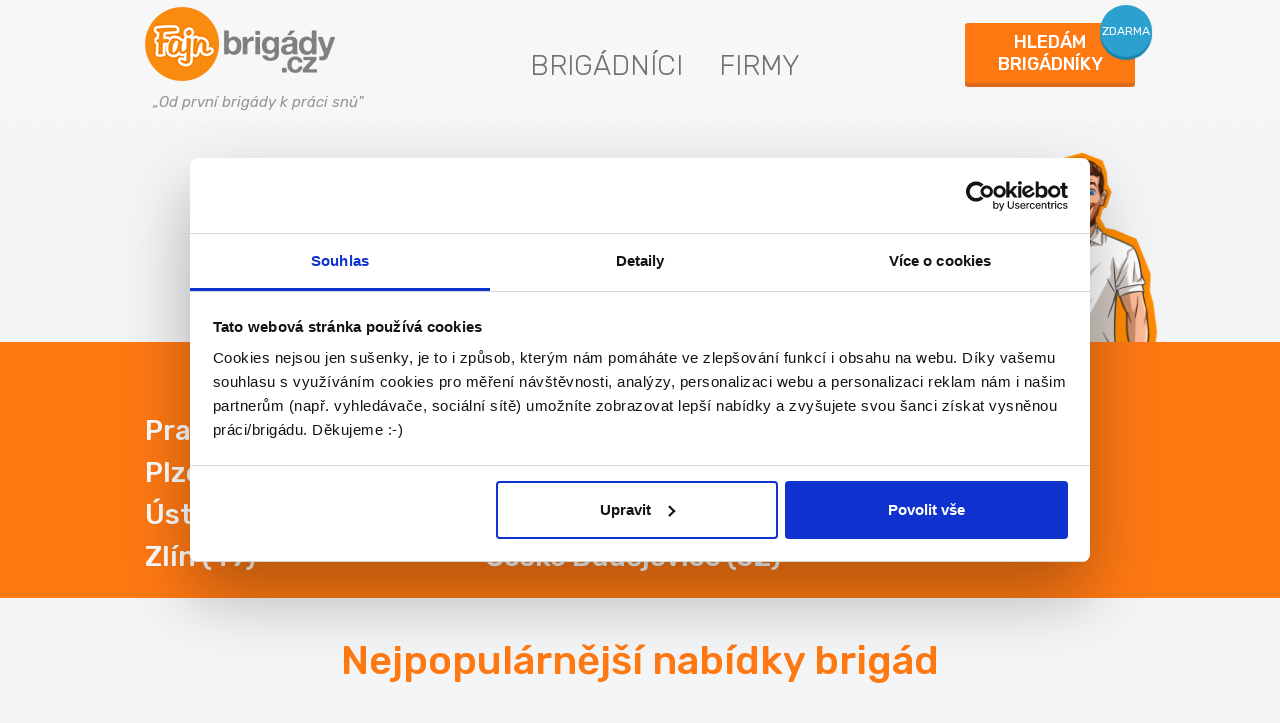

--- FILE ---
content_type: text/html; charset=UTF-8
request_url: https://www.fajn-brigady.cz/brigady/lom-strakonice/stredoskolske/
body_size: 5380
content:
<!doctype html>
<html lang="cs">
<head>
<script>
var dataLayer = dataLayer || [];
</script>
<!-- Google Tag Manager -->
<script>(function(w,d,s,l,i){w[l]=w[l]||[];w[l].push({'gtm.start':
new Date().getTime(),event:'gtm.js'});var f=d.getElementsByTagName(s)[0],
j=d.createElement(s),dl=l!='dataLayer'?'&l='+l:'';j.async=true;j.src=
'https://www.googletagmanager.com/gtm.js?id='+i+dl;f.parentNode.insertBefore(j,f);
})(window,document,'script','dataLayer','GTM-MXB2STQ');</script>
<!-- End Google Tag Manager -->
<meta property="og:image" content="https://media-fb.fajn-brigady.cz/1017/fajn-brigady.cz/media-fb/img/iw_facebook_nahled.jpg">
<meta charset="utf-8">
<meta name="theme-color" content="#ff7e28" />
<!--[if IE]><meta http-equiv="X-UA-Compatible" content="IE=edge,chrome=1"><![endif]-->
<title>Inzeráty výpis</title>
<meta name="description" content="Inzeráty výpis" />
<meta name="viewport" content="width=device-width, initial-scale=1, shrink-to-fit=no, viewport-fit=cover">
<link rel="stylesheet" type="text/css" href="https://media-fb.fajn-brigady.cz/1017/fajn-brigady.cz/media-fb/styly/styly.css">
<link rel="shortcut icon" href="https://old-www.fajn-brigady.cz/img/favicon.ico" />
<link href="https://fonts.googleapis.com/css2?family=Rubik:ital,wght@0,300..900;1,300..900&amp;display=swap" rel="stylesheet">
<!--[if lt IE 9]>
<script src="https://cdnjs.cloudflare.com/ajax/libs/html5shiv/3.7.3/html5shiv.min.js"></script>
<script src="https://cdnjs.cloudflare.com/ajax/libs/respond.js/1.4.2/respond.min.js"></script>
<![endif]-->
<link rel="stylesheet" href="https://cdn.jsdelivr.net/gh/bbbootstrap/libraries@main/choices.min.css">
<script src="https://cdn.jsdelivr.net/gh/bbbootstrap/libraries@main/choices.min.js"></script>
<link rel="shortcut icon" href="https://media-fb.fajn-brigady.cz/1017/fajn-brigady.cz/media-fb/img/favicon.ico">
<meta name="google-site-verification" content="rw9jpEoobAXXFB5Vcfzff251_by1WqPQE43pg162sQM" />

		<script type="text/javascript">
		(function(c,l,a,r,i,t,y){
		c[a]=c[a]||function(){(c[a].q=c[a].q||[]).push(arguments)};
		t=l.createElement(r);t.async=1;t.src="https://www.clarity.ms/tag/"+i;
		y=l.getElementsByTagName(r)[0];y.parentNode.insertBefore(t,y);
		})(window, document, "clarity", "script", "i8uaak9glt");
		</script>
		</head>
<body class="page404">
<header id="ad-detail__header" class="header">
<div class="container">
<div class="header__row">
<a href="https://www.fajn-brigady.cz/" class="logo">
<div>
<img src="[data-uri]" data-src="https://old-www.fajn-brigady.cz/img/front/fb-logo.png" alt="fajn-brigady.cz" class="img-fluid">
</div>
<i class="slogan">&bdquo;Od první brigády k práci snů"</i>
</a>
<nav class="nav nav-custom">
<ul class="clearfix">
<li class="d-none d-md-block"><a href="https://www.fajn-brigady.cz/brigadnici.html">Brigádníci</a></li>
<li class="d-none d-md-block"><a href="https://www.fajn-brigady.cz/firmy.html">Firmy</a></li>
</ul>
</nav>
<div class="header-right">
<a href="https://www.fajn-brigady.cz/hledam-brigadniky/" class="header__button employee-modal-link fancybox2">
<span class="main-text">Hledám<br>brigádníky</span>
<span class="bubble">zdarma</span>
</a>
</div>
</div>
</div>
</header>
<main>
<section class="intro">
<div class="container">
<header class="intro__header">
<h1>404</h1>
<p>Omlouváme se, ale&nbsp;stránka neexistuje.</p>
<p>Níže vyberte lokalitu, kde&nbsp;hledáte brigádu.</p>
</header>
</div>
<div class="search">
<div class="container">
<nav class="s-nav">
<ul class="s-nav__list">
<li class="is-active"><a href="">Nabídky brigád</a></li>
</ul>
</nav>
<div class="row">
<div class="col-4">
<ul class="search__list">
<li><a href="https://www.fajn-brigady.cz/brigady/praha/">Praha<span class="d-none d-md-inline"> (454)</span></a></li>
<li><a href="https://www.fajn-brigady.cz/brigady/plzen/">Plzeň<span class="d-none d-md-inline"> (43)</span></a></li>
<li><a href="https://www.fajn-brigady.cz/brigady/usti-nad-labem/"><span class="d-md-none">Ústí n. L.</span><span class="d-none d-md-inline">Ústí nad Labem (19)</span></a></li>
<li><a href="https://www.fajn-brigady.cz/brigady/zlin/">Zlín<span class="d-none d-md-inline"> (49)</span></a></li>
</ul>
</div>
<div class="col-4">
<ul class="search__list">
<li><a href="https://www.fajn-brigady.cz/brigady/brno/">Brno<span class="d-none d-md-inline"> (157)</span></a></li>
<li><a href="https://www.fajn-brigady.cz/brigady/liberec/">Liberec<span class="d-none d-md-inline"> (35)</span></a></li>
<li><a href="https://www.fajn-brigady.cz/brigady/pardubice/">Pardubice<span class="d-none d-md-inline"> (44)</span></a></li>
<li><a href="https://www.fajn-brigady.cz/brigady/ceske-budejovice/"><span class="d-md-none">České B.</span><span class="d-none d-md-inline">České Budějovice (62)</span></a></li>
</ul>
</div>
<div class="col-4">
<ul class="search__list">
<li><a href="https://www.fajn-brigady.cz/brigady/ostrava/">Ostrava<span class="d-none d-md-inline"> (81)</span></a></li>
<li><a href="https://www.fajn-brigady.cz/brigady/olomouc/">Olomouc<span class="d-none d-md-inline"> (88)</span></a></li>
<li><a href="https://www.fajn-brigady.cz/brigady/hradec-kralove/">Hradec <span class="d-none d-md-inline"> Králové (67)</span></a></li>
<li><a href="https://www.fajn-brigady.cz/vsechna-mesta.html?s_sekce=1" class="search__link">Všechna města</a></li>
</ul>
</div>
</div>
</div>
</div>
</section>
<section class="banner">
<div class="container">
<h2 class="title-404">Nejpopulárnější nabídky brigád</h2>
</div>
</section>
<section class="list">
<div class="list__body">
<div class="container">
<div class="row">
<div class="posts">
<!-- post -->
<div class="post post-blue   ">
<a class="vis" href="https://www.fajn-brigady.cz/brigady/ostatni/praha/6180138-brigada-trideni-zasilek-197-223-kc-h/">
<div class="row margin0">
<div class="post-info">
<h2>BRIGÁDA TŘÍDĚNÍ ZÁSILEK, 197 - 223 Kč/h</h2>
<p>Pro mezinárodní společnost působící v oblasti lo...</p>
<strong class="city">Česká republika</strong>
</div>
<!--/col-->
<div class="company-info">
<h4><span title="Grafton Recruitment s.r.o.">Grafton Recruitment s.r.o.</span></h4>
<img class="" src="https://old-www.fajnsprava.cz/images/firmy/thumbs/1_5.jpg" alt="logo firmy: Grafton Recruitment s.r.o.">
</div>
<!--/col-->
</div>
<!--/row-->
</a>
</div><!-- /.post -->
<!-- post -->
<div class="post post-blue   ">
<a class="vis" href="https://www.fajn-brigady.cz/brigady/obchod-sluzby/plzen/6185154-brigada-v-supermarketu-smeny-dle-vyberu/">
<div class="row margin0">
<div class="post-info">
<h2>BRIGÁDA v supermarketu | směny dle výběru</h2>
<p>- obsluha zákazníků na svěřeném oddělení prodejn...</p>
<strong class="city">Česká republika</strong>
</div>
<!--/col-->
<div class="company-info">
<h4><span title="EMONA KRONI s.r.o.">EMONA KRONI s.r.o.</span></h4>
<img class="" src="https://old-www.fajnsprava.cz/images/firmy/thumbs/1_1846.jpg" alt="logo firmy: EMONA KRONI s.r.o.">
</div>
<!--/col-->
</div>
<!--/row-->
</a>
</div><!-- /.post -->
<!-- post -->
<div class="post post-blue   ">
<a class="vis" href="https://www.fajn-brigady.cz/brigady/manualni/olomouc/6181353-top-brigada-brigada-na-dva-dny-v-tydnu-s-vyplatou-5-000-kc-za-mesic/">
<div class="row margin0">
<div class="post-info">
<h2>TOP BRIGÁDA! Brigáda na dva dny v týdnu s výplatou 5 000,- Kč za měsíc</h2>
<p>Hledáte stabilní přivýdělek na dlouhodobou spolu...</p>
<strong class="city">Česká republika</strong>
</div>
<!--/col-->
<div class="company-info">
<h4><span title="Jan Fuksa">Jan Fuksa</span></h4>
<img class="" src="https://old-www.fajnsprava.cz/images/firmy/thumbs/1_46827.jpg" alt="logo firmy: Jan Fuksa">
</div>
<!--/col-->
</div>
<!--/row-->
</a>
</div><!-- /.post -->
</div>
</div>
</div>
</div>
</section>
<section class="banner">
<div class="container">
<h2 class="title-404">Nejnovější nabídky brigád</h2>
</div>
</section>
<section class="list">
<div class="list__body">
<div class="container">
<div class="row">
<div class="posts">
<!-- post -->
<div class="post post-blue   ">
<a class="vis" href="https://www.fajn-brigady.cz/brigady/manualni/hradec-kralove/6201424-instalater-topenar/">
<div class="row margin0">
<div class="post-info">
<h2>Instalatér topenář</h2>
<p>Havarijní služba - oprava a montáž zdravotně tec...</p>
<strong class="city">Česká republika</strong>
</div>
<!--/col-->
<div class="company-info">
<h4><span title="Angel SERVIS - instalatér s.r.o.">Angel SERVIS - instalatér s.r.o.</span></h4>
<img class="" src="https://old-www.fajnsprava.cz/images/firmy/thumbs/1_87103.jpg" alt="logo firmy: Angel SERVIS - instalatér s.r.o.">
</div>
<!--/col-->
</div>
<!--/row-->
</a>
</div><!-- /.post -->
<!-- post -->
<div class="post post-blue   ">
<a class="vis" href="https://www.fajn-brigady.cz/brigady/ostatni/melnik/6201613-sudynek-na-melniku-hleda-posilu-do-tymu/">
<div class="row margin0">
<div class="post-info">
<h2>Sudýnek na Mělníku hledá posilu do týmu!</h2>
<p>Máš ráda děti, jsi kreativní a hledáš práci, kte...</p>
<strong class="city">Česká republika</strong>
</div>
<!--/col-->
<div class="company-info">
<h4><span title="21 Consult Group s.r.o.">21 Consult Group s.r.o.</span></h4>
<img class="" src="https://old-www.fajnsprava.cz/images/firmy/thumbs/1_73537.jpg" alt="logo firmy: 21 Consult Group s.r.o.">
</div>
<!--/col-->
</div>
<!--/row-->
</a>
</div><!-- /.post -->
<!-- post -->
<div class="post post-blue   ">
<a class="vis" href="https://www.fajn-brigady.cz/brigady/obchod-sluzby/ceske-budejovice/6201588-hosteska-promoter-horeca-segment-hotel-restaurace-eventy/">
<div class="row margin0">
<div class="post-info">
<h2>Hosteska, Promotér – HORECA segment (hotel / restaurace / eventy)</h2>
<p>Hledáme usměvavou\vého, reprezentativní\ho a kom...</p>
<strong class="city">Česká republika</strong>
</div>
<!--/col-->
<div class="company-info">
<h4><span title="RH Advisory, s.r.o.">RH Advisory, s.r.o.</span></h4>
</div>
<!--/col-->
</div>
<!--/row-->
</a>
</div><!-- /.post -->
</div>
</div>
</div>
</div>
</section>
<section class="banner">
<div class="container">
<h2 class="title-404">Doporučujeme</h2>
</div>
</section>
<section class="list">
<div class="list__body">
<div class="container">
<div class="row">
<div class="posts">
<!-- post -->
<div class="post post-blue  post-verified    post-top ">
<a class="vis" href="https://www.fajn-brigady.cz/brigady/obchod-sluzby/praha/6199872-kfc-fenix-v-praze-hleda-posily-na-pokladnu-do-sveho-tymu/">
<strong class="recommended">doporučujeme</strong>
<div class="row margin0">
<div class="post-info">
<h2>KFC Fénix v Praze hledá posily na pokladnu do svého týmu!</h2>
<p>[b]Pracovní odpovědnosti[/b]
- Příprava našich s...</p>
<strong class="city">Česká republika</strong>
</div>
<!--/col-->
<div class="company-info">
<h4><span title="AmRest s.r.o.">AmRest s.r.o.</span></h4>
<img class="" src="https://old-www.fajnsprava.cz/images/firmy/thumbs/1_2268.jpg" alt="logo firmy: AmRest s.r.o.">
</div>
<!--/col-->
</div>
<!--/row-->
<img title="" class="napoveda overeno-new hidden-xs" src="https://media.fajnsprava.cz/fajnbrigady/img/overeno.png" alt="overeno" data-original-title="firma ověřená Fajn brigádami">
<!--<span class="visible-xs">overeno</span>-->
</a>
</div><!-- /.post -->
<!-- post -->
<div class="post post-blue  post-verified    post-top ">
<a class="vis" href="https://www.fajn-brigady.cz/brigady/manualni/praha-9/6200102-kontrola-elektronickych-soucastek-150-160kc-cisteho-hodina-vyplaty-kazdy-tyden/">
<strong class="recommended">doporučujeme</strong>
<div class="row margin0">
<div class="post-info">
<h2>Kontrola elektronických součástek-150-160Kč/cisteho/hodina - vyplaty kazdy tyden</h2>
<p>Do našeho skladu v Horních Počernicích hledáme ž...</p>
<strong class="city">Česká republika</strong>
</div>
<!--/col-->
<div class="company-info">
<h4><span title="WELL PACK s.r.o.">WELL PACK s.r.o.</span></h4>
<img class="" src="https://old-www.fajnsprava.cz/images/firmy/thumbs/1_2032.jpg" alt="logo firmy: WELL PACK s.r.o.">
</div>
<!--/col-->
</div>
<!--/row-->
<img title="" class="napoveda overeno-new hidden-xs" src="https://media.fajnsprava.cz/fajnbrigady/img/overeno.png" alt="overeno" data-original-title="firma ověřená Fajn brigádami">
<!--<span class="visible-xs">overeno</span>-->
</a>
</div><!-- /.post -->
<!-- post -->
<div class="post post-blue  post-verified    post-top ">
<a class="vis" href="https://www.fajn-brigady.cz/brigady/obchod-sluzby/praha-1/6188157-dlouhodoba-brigada-v-centru-prahy-za-150-kc-hod/">
<strong class="recommended">doporučujeme</strong>
<div class="row margin0">
<div class="post-info">
<h2>Dlouhodobá brigáda v centru Prahy za 150,- Kč/hod!</h2>
<p>Budeš dělat práci, při které se nebudeš nudit, p...</p>
<strong class="city">Česká republika</strong>
</div>
<!--/col-->
<div class="company-info">
<h4><span title="McDonald's">McDonald's</span></h4>
<img class="" src="https://old-www.fajnsprava.cz/images/firmy/thumbs/1_3303.jpg" alt="logo firmy: McDonald's">
</div>
<!--/col-->
</div>
<!--/row-->
<img title="" class="napoveda overeno-new hidden-xs" src="https://media.fajnsprava.cz/fajnbrigady/img/overeno.png" alt="overeno" data-original-title="firma ověřená Fajn brigádami">
<!--<span class="visible-xs">overeno</span>-->
</a>
</div><!-- /.post -->
</div>
</div>
</div>
</div>
</section>
<section class="banner">
<div class="container">
<h2 class="title-404">Užitečné články a videa</h2>
</div>
</section>
<section class="articles">
<div class="container">
<div class="row">
<article class="col-md-4">
<a href="https://www.fajn-brigady.cz/clanek/jak-zacinal-tary-na-internetu-rozhovor-s-jednim-z-/" class="article">
<div class="article__image">
<img src="https://media.fajnsprava.cz/clanky/soubory1/ac8cb529240f687f942650cc08fe0f78f23c2d2d.jpg?1728031625" alt="" class="img-fluid">
</div>
<h3>Jak začínal Tary na internetu? Rozhovor s jedním z nejvlivnějších českých youtuberů</h3>
</a>
</article>
<article class="col-md-4">
<a href="https://www.fajn-brigady.cz/clanek/fajn-pracecz-nova-aplikace-se-kterou-snadno-a-rychle-najdete-praci/" class="article">
<div class="article__image">
<img src="https://media.fajnsprava.cz/clanky/soubory1/1000b9d1e3322e1cabedf4d26ebed00c927b14f2.png?1742562685" alt="" class="img-fluid">
</div>
<h3>Fajn-prace.cz: Nová aplikace, se kterou snadno a rychle najdete práci</h3>
</a>
<a href="https://www.fajn-brigady.cz/clanky/" class="article__link">Všechny články »</a>
</article>
<article class="col-md-4 d-none d-md-block">
<a href="https://www.fajn-brigady.cz/nabidka-brigad/269-tamtamy-biji-na-poplach-se-super-brigadami/" class="article">
<div class="article__image article__image--video">
<img src="[data-uri]" data-src="https://media.fajnsprava.cz/videa/obrazky1/269_195.jpg" alt="" class="img-fluid">
</div>
<h3>Úspora času i práce</h3>
</a>
<a href="https://www.fajn-brigady.cz/videa/" class="article__link">Všechna videa »</a>
</article>
</div>
<ul class="d-md-none articles-footer-link">
<li><a href="https://www.fajn-brigady.cz/clanky/">Všechny články</a></li>
<li><a href="https://www.fajn-brigady.cz/videa/">Všechna videa</a></li>
</ul>
</div>
</section>
</main>
<div class="footer">
<div class="container">
<div class="row">
<div class="col-sm-3 col-6">
<h4>Brigádníci</h4>
<ul class="list-unstyled">
<li><a href="https://www.fajn-brigady.cz/clanky.html">Články</a></li>
<li><a href="https://www.fajn-brigady.cz/hledane-brigady/">Hledané brigády</a></li>
</ul>
</div>
<div class="col-sm-3 col-6">
<h4>Firmy</h4>
<ul class="list-unstyled">
<li><a class="" href="https://www.fajnsprava.cz/muj-ucet.html">Vložit inzerát</a></li>
<li class="hidden-xs"><a target="_blank" href="https://www.fajnsprava.cz/cenik.html?projekt=fb">Ceník</a></li>
<li class="visible-xs"><a target="" href="https://www.fajn-brigady.cz/firmy.html">Služby</a></li>
<li><a target="_blank" href="https://www.fajnsprava.cz/nase-sluzby.html">Propagace</a></li>
</ul>
</div>
<div class="clearfix visible-xs"></div>
<div class="col-sm-3 col-6">
<h4>O portálu</h4>
<ul class="list-unstyled">
<li><a href="https://www.fajn-brigady.cz/kontakt.html">Kontakt</a></li>
<li><a href="https://www.fajn-brigady.cz/o-nas.html">O nás</a></li>
<li><a href="https://www.fajn-brigady.cz/osobni-udaje-ochrana.html">Podmínky</a></li>
<li><a href="https://www.fajn-brigady.cz/statistiky-brigad-pro-media.html">Statistiky pro média</a></li>
<li><a href="https://www.fajnsprava.cz/nabidky-na-vas-web-verejne.html">Nabídky na web</a></li>
<li><a href="https://www.fajnsprava.cz/gdpr/polozka?gdpr[id]=19">Zásady ochrany osobních údajů</a></li></ul>
</div>
<div class="col-sm-3 col-6">
<h4>Naše další projekty</h4>
<ul class="our-projects">
<li class="footer-nav__item">
<span>
Mobilní aplikace
</span>
<a target="_blank" href="https://www.fajn-brigady.cz/aplikace/">Fajn brigády</a>
</li>
<li class="footer-nav__item">
<span>
Nabídka práce z celé ČR
</span>
<a href="https://www.inwork.cz/" target="_blank">
INwork.cz
</a>
</li>
<li class="footer-nav__item">
<span>
Mobilní aplikace
</span>
<a href="https://www.fajn-prace.cz/" target="_blank">
Fajn práce
</a>
</li>
<li class="footer-nav__item">
<span>
Nabídka brigád po celé SR
</span>
<a href="https://www.fajn-brigady.sk/" target="_blank">
Fajn-brigady.sk
</a>
</li>
</ul>
<div class="footer-socials">
<a target="_blank" href="https://www.facebook.com/pages/wwwfajn-brigadycz/129206663773348">
<img style="width: 28px;" src="https://media.fajnsprava.cz/fajnbrigady/img/fcb-icon.png">
</a>
<a target="_blank" href="https://www.instagram.com/fajnbrigady/" class="">
<img style="width: 27px;" src="https://media.fajnsprava.cz/fajnbrigady/img/instagram-icon.png">
</a>
<a target="_blank" href="https://twitter.com/fajnbrigady" class="">
<img style="width: 27px;" src="https://media-fb.fajn-brigady.cz/1017/fajn-brigady.cz/media-fb/img/x.png">
</a>
<a target="_blank" href="https://www.linkedin.com/company/fajn-brig%C3%A1dy/" class="">
<img style="width: 27px;" src="https://media-fb.fajn-brigady.cz/1017/fajn-brigady.cz/media-fb/img/linkedin-icon.png">
</a>
</div>
</div>
</div>
</div>
</div>
<div class="bottom-info">
<div class="container">
<div class="row">
<div class="col-sm-3 col-6">
Provozovatel portálu<br>
Fajn skupina pracovních portálů s.r.o.<br>
Janová 216<br class="visible-xs">
<span class="visible-xs">755 01 Janová</span>
</div>
<div class="col-sm-3 col-6 hidden-xs">
755 01 Janová<br>
IČ: 28661141<br>
DIČ: CZ28661141&nbsp;
</div>
<div class="col-sm-3 col-6">
© Copyright 2022<br>
Fajn-brigady.cz - denně aktuální<br class="visible-md visible-lg">
nabídka brigád z celé ČR i zahraničí
</div>
<div class="col-sm-3 col-6 hidden-xs"></div>
</div>
</div>
</div>
<script src="https://media-fb.fajn-brigady.cz/1017/fajn-brigady.cz/media-fb/javaskripty/knihovny.js"></script>
<script src="https://media-fb.fajn-brigady.cz/1017/fajn-brigady.cz/media-fb/javaskripty/preklady_cs.js?1768893371"></script>
<script src="https://media-fb.fajn-brigady.cz/1017/fajn-brigady.cz/media-fb/javaskripty/skript_nas.js"></script>

<script type="text/javascript">
	<!--//--><![CDATA[//><!--
	var pocet_zobrazeni = "";	

	if (pocet_zobrazeni == 1){
		var gemius_identifier = 'IDENTIFIER';
		var gemius_init_timeout = 10000;
	}	

	var pp_gemius_identifier = '.AtAt.f0K11a0Vakksxq.dVp7_aZwQOi5b5A2oSv__v.07';
	function gemius_pending(i) { window[i] = window[i] || function() {var x = window[i+'_pdata'] = window[i+'_pdata'] || []; x[x.length]=arguments;};};
	gemius_pending('gemius_hit'); gemius_pending('gemius_event'); gemius_pending('gemius_init'); gemius_pending('pp_gemius_hit'); gemius_pending('pp_gemius_event'); gemius_pending('pp_gemius_init');
	(function(d,t) {try {var gt=d.createElement(t),s=d.getElementsByTagName(t)[0],l='http'+((location.protocol=='https:')?'s':''); gt.setAttribute('async','async');
	gt.setAttribute('defer','defer'); gt.src=l+'://spir.hit.gemius.pl/xgemius.js'; s.parentNode.insertBefore(gt,s);} catch (e) {}})(document,'script');
	//--><!]]>
</script></body>
</html>
